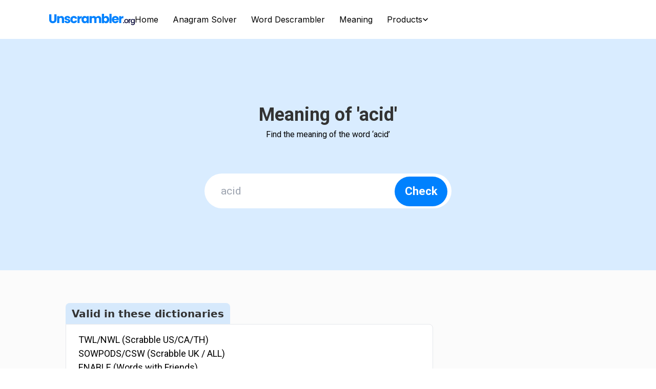

--- FILE ---
content_type: text/html; charset=utf-8
request_url: https://unscrambler.org/meaning/acid
body_size: 44903
content:
<!DOCTYPE html>
<html lang="en">

<head>
    <meta charset="UTF-8">
    <meta http-equiv="X-UA-Compatible" content="IE=edge">
    <meta name="viewport" content="width=device-width, initial-scale=1.0">
    <!-- fonts -->
    <link rel="icon" type="image/x-icon" href="/static/icons/favicon.svg">
    
    
    <link rel="canonical" href="https://unscrambler.org/meaning/acid">
    
    
    <meta name="robots" content="index, follow">
    <link rel="preconnect" href="https://fonts.googleapis.com">
    <link rel="preconnect" href="https://fonts.gstatic.com" crossorigin>
    <link
        href="https://fonts.googleapis.com/css2?family=Inter:wght@300;400;500;600;700&family=Roboto:wght@300;400;500;700&display=swap"
        rel="stylesheet">
    <link rel="stylesheet" href="/static/output.css">

    <script async src="https://pagead2.googlesyndication.com/pagead/js/adsbygoogle.js?client=ca-pub-4500850933052301"
        crossorigin="anonymous"></script>

    
  <meta name="description" content="Look up meaning of the word 'acid' in the dictionary.">


    <script>( function ( w, d, s, l, i )
        {
            w[ l ] = w[ l ] || []; w[ l ].push( {
                'gtm.start':
                    new Date().getTime(), event: 'gtm.js'
            } ); var f = d.getElementsByTagName( s )[ 0 ],
                j = d.createElement( s ), dl = l != 'dataLayer' ? '&l=' + l : ''; j.async = true; j.src =
                    'https://www.googletagmanager.com/gtm.js?id=' + i + dl; f.parentNode.insertBefore( j, f );
        } )( window, document, 'script', 'dataLayer', 'GTM-TJDF8CG' );</script>

    
  <title>Meaning of the word 'acid'</title>

</head>
<style>
    @media (max-width:1024px) {

        .translateBack {
            /* transform: translateX(-50%); */
            animation: animate 0.5s ease-in-out 0s forwards;

        }

        .translateHide {
            animation: animateOut 0.5s ease-in-out 0s backwards;
        }
    }

    @keyframes animate {
        0% {
            transform: translateX(-200%);
        }

        100% {
            transform: translateX(-50%);
        }

    }

    @keyframes animateOut {
        0% {
            transform: translateX(-50%);

        }

        100% {
            transform: translateX(-200%);
        }

    }

    .links:hover .tooltipContent {
        display: flex;
    }

    sub {
        pointer-events: none;
    }

    .tooltipContent {
        display: none;
        height: max-content;
        width: max-content;
        max-width: 250px;
        background-color: white;
        color: black;
        border-radius: 6px;
        padding: 10px 30px;
        position: fixed;
        z-index: 1;
        bottom: 135%;
        left: -50%;
        margin-left: -60px;
    }

    @media (max-width:1024px) {
        .tooltipContent {
            max-width: 200px;
            padding: 10px 20px
        }
    }

    .tooltipContent::after {
        content: "";
        position: absolute;
        top: 100%;
        left: 50%;
        margin-left: -10px;
        border-width: 10px;
        border-style: solid;
        border-color: white transparent transparent transparent;
    }

    .forSmallScreen::after {
        content: "";
        position: absolute;
        top: 100%;
        left: 30%;
        margin-left: -10px;
        border-width: 10px;
        border-style: solid;
        border-color: white transparent transparent transparent;
    }

    .tooltipContent ul li::before {
        content: "\2022";
        font-weight: bold;
        display: inline-block;
        width: 1em;
        margin-left: -1em;
        color: red !important;
    }

    .word-parent * {
        pointer-events: none;
    }

    /* custom select and option */
    .main_container {
        display: grid;
        place-content: center;
        height: 100vh;
        background-color: aquamarine;
    }

    .custom-select {
        position: relative;
        display: inline-block;
    }


    .options-container {

        border-radius: 36px;
        box-shadow: 0px 12px 16px -4px rgba(0, 0, 0, 0.1), 0px 4px 6px -2px rgba(0, 0, 0, 0.06);
        position: absolute;
        background-color: #fff;
        z-index: 999;
        display: none;
        justify-content: center;
        align-items: start;


        flex-direction: column;
    }

    .option {
        font-family: 'Roboto';

        padding-block: .2rem;
        padding-left: 2rem;
        border-radius: 36px;
        font-weight: 400;
        color: #333333;
        cursor: pointer;
        width: 100%;
    }

    .option:hover {
        background: #eee;
    }
</style>

<body>
    <noscript>
        <iframe src="https://www.googletagmanager.com/ns.html?id=GTM-TJDF8CG" height="0" width="0"
            style="display:none;visibility:hidden"></iframe>
    </noscript>
    
    <header class="max-w-[1440px] mx-auto py-4  font-['Inter']">
        <!-- wrapper -->
        <div
            class=" max-w-[90%] lg:max-w-[94.5%] xl:max-w-[85%] mx-auto flex items-center justify-between gap-4 xl:gap-8">
            <div class="min-w-[68px]">
                <a href="/">
                    <svg width="167" height="22" viewBox="0 0 167 22" fill="none" xmlns="http://www.w3.org/2000/svg">
                        <g clip-path="url(#clip0_137_170)">
                            <path
                                d="M4.14458 0.938782V11.2245C4.14458 12.2449 4.3872 13.0408 4.89264 13.5918C5.39809 14.1429 6.12594 14.4286 7.0964 14.4286C8.06686 14.4286 8.81492 14.1429 9.32037 13.5918C9.84604 13.0408 10.0886 12.2449 10.0886 11.2245V0.938782H14.2333V11.1837C14.2333 12.7143 13.9098 14.0204 13.2629 15.0816C12.6159 16.1429 11.7465 16.9388 10.6548 17.4898C9.56298 18.0408 8.34991 18.3061 6.99531 18.3061C5.64071 18.3061 4.44785 18.0408 3.39652 17.5102C2.34519 16.9796 1.49603 16.1837 0.889497 15.102C0.282959 14.0408 -0.0405273 12.7347 -0.0405273 11.2041V0.938782H4.14458Z"
                                fill="#0081FE" />
                            <path
                                d="M27.5769 5.85714C28.5272 6.89796 28.9922 8.32653 28.9922 10.1224V18.102H24.8677V10.6735C24.8677 9.7551 24.6251 9.04082 24.1601 8.55102C23.6951 8.04082 23.0683 7.79592 22.2596 7.79592C21.4509 7.79592 20.8444 8.04082 20.3591 8.55102C19.8941 9.06122 19.6515 9.77551 19.6515 10.6735V18.102H15.5068V4.44898H19.6515V6.26531C20.0761 5.65306 20.6422 5.18367 21.3498 4.83673C22.0574 4.4898 22.8662 4.30612 23.7557 4.30612C25.3327 4.30612 26.6065 4.81633 27.5567 5.85714H27.5769Z"
                                fill="#0081FE" />
                            <path
                                d="M32.5912 17.7143C31.6612 17.3061 30.9333 16.7551 30.4077 16.0408C29.882 15.3265 29.5787 14.5306 29.5181 13.6531H33.6223C33.6627 14.1225 33.8851 14.5102 34.2693 14.7959C34.6534 15.0816 35.1386 15.2449 35.7047 15.2449C36.2304 15.2449 36.6146 15.1429 36.8976 14.9388C37.1807 14.7347 37.3222 14.4694 37.3222 14.1429C37.3222 13.7551 37.12 13.4694 36.7156 13.2653C36.3113 13.0816 35.6643 12.8776 34.7545 12.6327C33.784 12.4082 32.9753 12.1633 32.3284 11.9184C31.6814 11.6735 31.1153 11.2653 30.6503 10.7143C30.1853 10.1633 29.9426 9.42858 29.9426 8.4898C29.9426 7.71429 30.165 7.00001 30.5896 6.34694C31.0142 5.69388 31.6409 5.18368 32.4901 4.81633C33.319 4.44899 34.3097 4.2449 35.4621 4.2449C37.1604 4.2449 38.4948 4.67348 39.4855 5.51021C40.456 6.36735 41.0221 7.4898 41.1636 8.89797H37.3222C37.2615 8.42858 37.0593 8.04082 36.6954 7.77552C36.3517 7.4898 35.8867 7.36735 35.3206 7.36735C34.8354 7.36735 34.4715 7.46939 34.2086 7.65307C33.9458 7.83674 33.8245 8.10205 33.8245 8.42858C33.8245 8.81633 34.0267 9.12246 34.4512 9.30613C34.8556 9.51021 35.5026 9.69388 36.3719 9.89797C37.3828 10.1633 38.1916 10.4082 38.8183 10.6735C39.4451 10.9388 40.0112 11.3265 40.4762 11.898C40.9614 12.4694 41.204 13.2245 41.2242 14.1633C41.2242 14.9592 41.0018 15.6735 40.557 16.3061C40.1123 16.9388 39.4653 17.4286 38.6363 17.7959C37.8074 18.1633 36.837 18.3265 35.7452 18.3265C34.5725 18.3265 33.5212 18.1225 32.5912 17.7143Z"
                                fill="#0081FE" />
                            <path
                                d="M42.154 7.57144C42.7201 6.51022 43.5289 5.69389 44.56 5.12246C45.5911 4.55103 46.7637 4.26532 48.0981 4.26532C49.7964 4.26532 51.2117 4.7143 52.3641 5.61226C53.4963 6.51022 54.2444 7.77552 54.6083 9.40818H50.2008C49.8368 8.36736 49.109 7.83675 48.0375 7.83675C47.2692 7.83675 46.6626 8.14287 46.2178 8.73471C45.773 9.32655 45.5304 10.1837 45.5304 11.2857C45.5304 12.3878 45.7528 13.2449 46.2178 13.8368C46.6626 14.4286 47.2692 14.7347 48.0375 14.7347C49.109 14.7347 49.8166 14.2041 50.2008 13.1633H54.6083C54.2444 14.7551 53.4963 16.0204 52.3439 16.9388C51.1914 17.8572 49.7762 18.3061 48.0981 18.3061C46.7637 18.3061 45.5911 18.0204 44.56 17.449C43.5289 16.8776 42.7404 16.0612 42.154 15C41.5879 13.9388 41.2847 12.6939 41.2847 11.2857C41.2847 9.87757 41.5677 8.63267 42.154 7.57144Z"
                                fill="#0081FE" />
                            <path
                                d="M61.1189 4.95918C61.8467 4.53061 62.6554 4.30612 63.545 4.30612V8.73469H62.4128C61.3817 8.73469 60.5932 8.95918 60.0878 9.40816C59.5621 9.85714 59.3195 10.6531 59.3195 11.7755V18.1224H55.1748V4.44898H59.3195V6.73469C59.8047 5.97959 60.4112 5.38775 61.1391 4.95918H61.1189Z"
                                fill="#0081FE" />
                            <path
                                d="M63.8481 7.57144C64.3737 6.51022 65.0814 5.69389 65.9912 5.12246C66.901 4.55103 67.9119 4.26532 69.0239 4.26532C69.9741 4.26532 70.8233 4.4694 71.5309 4.85716C72.2385 5.24491 72.8046 5.75512 73.1887 6.40818V4.4694H77.3334V18.1429H73.1887V16.2041C72.7844 16.8368 72.2183 17.347 71.5107 17.7551C70.803 18.1633 69.9539 18.347 69.0036 18.347C67.9119 18.347 66.901 18.0612 65.9912 17.4694C65.0814 16.898 64.3737 16.0612 63.8481 15C63.3224 13.9388 63.0596 12.6939 63.0596 11.2857C63.0596 9.87757 63.3224 8.65308 63.8481 7.59185V7.57144ZM72.3396 8.81634C71.7735 8.2041 71.0659 7.91838 70.2369 7.91838C69.408 7.91838 68.7206 8.2245 68.1343 8.81634C67.5682 9.40818 67.2649 10.2245 67.2649 11.2857C67.2649 12.347 67.5479 13.1633 68.1343 13.7755C68.7004 14.3878 69.408 14.6939 70.2369 14.6939C71.0659 14.6939 71.7533 14.3878 72.3396 13.7959C72.9057 13.1837 73.209 12.3674 73.209 11.3265C73.209 10.2857 72.9259 9.44899 72.3396 8.85716V8.81634Z"
                                fill="#0081FE" />
                            <path
                                d="M99.9976 5.85716C100.988 6.87756 101.494 8.30614 101.494 10.1429V18.1225H97.3692V10.6939C97.3692 9.81634 97.1468 9.12246 96.6818 8.65307C96.2168 8.16328 95.5901 7.93879 94.7813 7.93879C93.9726 7.93879 93.3459 8.18369 92.8809 8.65307C92.4158 9.14287 92.1934 9.81634 92.1934 10.6939V18.1225H88.069V10.6939C88.069 9.81634 87.8466 9.12246 87.3816 8.65307C86.9166 8.16328 86.2898 7.93879 85.4811 7.93879C84.6724 7.93879 84.0456 8.18369 83.5806 8.65307C83.1156 9.14287 82.8932 9.81634 82.8932 10.6939V18.1225H78.7485V4.44899H82.8932V6.16328C83.3178 5.59185 83.8637 5.14287 84.5511 4.79593C85.2385 4.4694 86.0068 4.28573 86.8559 4.28573C87.8668 4.28573 88.7766 4.51022 89.5853 4.93879C90.3941 5.38777 91.0208 6.00001 91.4656 6.81634C91.9306 6.06124 92.5776 5.44899 93.3863 4.97961C94.195 4.51022 95.0846 4.26532 96.0349 4.26532C97.7129 4.26532 99.0473 4.77552 100.058 5.81634L99.9976 5.85716Z"
                                fill="#0081FE" />
                            <path
                                d="M108.57 4.85714C109.298 4.46939 110.127 4.26531 111.077 4.26531C112.189 4.26531 113.2 4.55102 114.11 5.12245C115.02 5.69388 115.727 6.5102 116.253 7.57143C116.779 8.63265 117.042 9.85714 117.042 11.2653C117.042 12.6735 116.779 13.898 116.253 14.9796C115.727 16.0612 115.02 16.8776 114.11 17.449C113.2 18.0204 112.189 18.3265 111.077 18.3265C110.127 18.3265 109.298 18.1429 108.57 17.7551C107.842 17.3673 107.297 16.8571 106.892 16.2245V18.1429H102.748V0H106.892V6.38776C107.276 5.7551 107.842 5.2449 108.57 4.83673V4.85714ZM111.947 8.81633C111.381 8.22449 110.673 7.91837 109.824 7.91837C108.975 7.91837 108.307 8.22449 107.721 8.81633C107.155 9.42857 106.852 10.2449 106.852 11.2857C106.852 12.3265 107.135 13.1633 107.721 13.7551C108.287 14.3673 108.995 14.6531 109.824 14.6531C110.653 14.6531 111.36 14.3469 111.926 13.7347C112.513 13.1224 112.796 12.2857 112.796 11.2449C112.796 10.2041 112.513 9.38776 111.926 8.77551L111.947 8.81633Z"
                                fill="#0081FE" />
                            <path d="M121.712 0V18.1224H117.567V0H121.712Z" fill="#0081FE" />
                            <path
                                d="M135.763 12.2857H126.382C126.443 13.1429 126.726 13.7755 127.191 14.2245C127.656 14.6735 128.262 14.898 128.95 14.898C129.981 14.898 130.709 14.449 131.113 13.5714H135.52C135.298 14.4694 134.894 15.2857 134.287 16C133.701 16.7143 132.953 17.2857 132.063 17.6939C131.174 18.1021 130.183 18.3061 129.071 18.3061C127.737 18.3061 126.564 18.0204 125.533 17.449C124.502 16.8776 123.693 16.0612 123.107 15C122.52 13.9388 122.237 12.6939 122.237 11.2857C122.237 9.87757 122.52 8.63267 123.107 7.57144C123.673 6.51022 124.481 5.69389 125.513 5.12246C126.544 4.55103 127.737 4.26532 129.071 4.26532C130.405 4.26532 131.538 4.55103 132.569 5.10205C133.58 5.65308 134.388 6.44899 134.954 7.4694C135.541 8.48981 135.824 9.69389 135.824 11.0612C135.824 11.449 135.804 11.8572 135.743 12.2857H135.763ZM131.598 9.9592C131.598 9.24491 131.356 8.67348 130.87 8.24491C130.385 7.81634 129.779 7.61226 129.051 7.61226C128.323 7.61226 127.777 7.81634 127.292 8.2245C126.807 8.63267 126.524 9.2041 126.402 9.9592H131.598Z"
                                fill="#0081FE" />
                            <path
                                d="M142.334 4.95918C143.062 4.53061 143.871 4.30612 144.76 4.30612V8.73469H143.628C142.597 8.73469 141.809 8.95918 141.303 9.40816C140.777 9.85714 140.535 10.6531 140.535 11.7755V18.1224H136.39V4.44898H140.535V6.73469C141.02 5.97959 141.627 5.38775 142.354 4.95918H142.334Z"
                                fill="#0081FE" />
                            <path
                                d="M144.578 17.9184C144.376 17.7143 144.275 17.4694 144.275 17.1837C144.275 16.898 144.376 16.6326 144.578 16.449C144.78 16.2449 145.023 16.1429 145.306 16.1429C145.589 16.1429 145.832 16.2449 146.034 16.449C146.236 16.6531 146.337 16.898 146.337 17.1837C146.337 17.4694 146.236 17.7347 146.034 17.9184C145.832 18.1224 145.589 18.2245 145.306 18.2245C145.023 18.2245 144.76 18.1224 144.578 17.9184Z"
                                fill="#000333" />
                            <path
                                d="M148.46 17.7347C147.874 17.3878 147.389 16.9184 147.065 16.3061C146.721 15.6939 146.56 14.9796 146.56 14.1633C146.56 13.3469 146.742 12.6531 147.085 12.0408C147.429 11.4286 147.914 10.9388 148.521 10.6123C149.127 10.2857 149.794 10.1021 150.543 10.1021C151.291 10.1021 151.958 10.2653 152.564 10.6123C153.171 10.9388 153.636 11.4286 154 12.0408C154.343 12.6531 154.525 13.3674 154.525 14.1633C154.525 14.9592 154.343 15.6735 153.98 16.2857C153.616 16.898 153.13 17.3878 152.524 17.7143C151.897 18.0612 151.23 18.2245 150.482 18.2245C149.734 18.2245 149.087 18.0612 148.48 17.7143L148.46 17.7347ZM151.614 16.5306C151.978 16.3265 152.281 16.0204 152.504 15.6327C152.726 15.2245 152.847 14.7551 152.847 14.1837C152.847 13.6123 152.746 13.1225 152.524 12.7347C152.301 12.3469 152.018 12.0408 151.654 11.8367C151.291 11.6327 150.906 11.5306 150.502 11.5306C150.098 11.5306 149.693 11.6327 149.35 11.8367C149.006 12.0408 148.723 12.3265 148.5 12.7347C148.298 13.1225 148.197 13.6123 148.197 14.1837C148.197 15.0408 148.42 15.6939 148.844 16.1429C149.269 16.6123 149.815 16.8367 150.462 16.8367C150.886 16.8367 151.27 16.7347 151.634 16.5306H151.614Z"
                                fill="#000333" />
                            <path
                                d="M157.639 10.449C158.023 10.2245 158.488 10.1224 159.034 10.1224V11.8163H158.63C158.003 11.8163 157.518 11.9796 157.194 12.3061C156.871 12.6326 156.709 13.1837 156.709 14V18.1428H155.092V10.2653H156.709V11.4082C156.952 11 157.255 10.6939 157.639 10.4694V10.449Z"
                                fill="#000333" />
                            <path
                                d="M164.271 10.4898C164.736 10.7347 165.1 11.0408 165.363 11.3878V10.2449H166.98V18.2449C166.98 18.9592 166.838 19.6122 166.535 20.1837C166.232 20.7551 165.787 21.2041 165.221 21.5102C164.655 21.8163 163.967 22 163.179 22C162.128 22 161.238 21.7551 160.551 21.2449C159.843 20.7347 159.459 20.0612 159.358 19.2041H160.955C161.076 19.6122 161.339 19.9388 161.743 20.2041C162.148 20.449 162.613 20.5918 163.179 20.5918C163.826 20.5918 164.352 20.3878 164.756 20C165.16 19.6122 165.363 19.0204 165.363 18.2653V16.9592C165.079 17.3265 164.716 17.6327 164.251 17.898C163.785 18.1429 163.26 18.2857 162.653 18.2857C161.966 18.2857 161.359 18.1224 160.793 17.7551C160.227 17.4082 159.782 16.9184 159.459 16.3061C159.135 15.6735 158.974 14.9796 158.974 14.1837C158.974 13.3878 159.135 12.6939 159.459 12.0816C159.782 11.4694 160.227 11 160.793 10.6531C161.359 10.3061 161.966 10.1429 162.653 10.1429C163.26 10.1429 163.785 10.2653 164.251 10.5102L164.271 10.4898ZM165.039 12.7755C164.817 12.3673 164.534 12.0612 164.17 11.8571C163.806 11.6531 163.422 11.551 163.017 11.551C162.613 11.551 162.209 11.6531 161.865 11.8571C161.501 12.0612 161.218 12.3673 160.995 12.7551C160.773 13.1429 160.672 13.6122 160.672 14.1633C160.672 14.7143 160.773 15.1837 160.995 15.5918C161.218 16 161.501 16.3061 161.865 16.5306C162.229 16.7551 162.613 16.8571 163.017 16.8571C163.422 16.8571 163.826 16.7551 164.17 16.551C164.534 16.3469 164.817 16.0408 165.039 15.6326C165.261 15.2245 165.363 14.7551 165.363 14.2041C165.363 13.6531 165.261 13.1837 165.039 12.7959V12.7755Z"
                                fill="#000333" />
                        </g>
                        <defs>
                            <clipPath id="clip0_137_170">
                                <rect width="167" height="22" fill="white" />
                            </clipPath>
                        </defs>
                    </svg>
                </a>
            </div>
            <!-- navigation -->
            <style>
                @media not all and (min-width: 1024px) {

                    .translate_manage {
                        --tw-translate-x: -200%;
                        transform: translate(var(--tw-translate-x), var(--tw-translate-y)) rotate(var(--tw-rotate)) skewX(var(--tw-skew-x)) skewY(var(--tw-skew-y)) scaleX(var(--tw-scale-x)) scaleY(var(--tw-scale-y));

                    }

                }
            </style>
            <nav id="menu"
                class=" max-lg:fixed max-lg:top-16 max-lg:left-[50%]  translate_manage  max-lg:bg-slate-400 max-lg:py-6 max-lg:w-screen max-lg:h-[100vh] max-lg:z-30 max-lg:!text-white">
                <ul class="flex flex-col lg:flex-row items-center space-x-6 xl:space-x-7 max-lg:space-y-6">
                    <li
                        class="cursor-pointer font-normal text-[20px] lg:text-[16px]  capitalize text-white lg:text-[#000000] ">
                        <a href="/">
                            Home
                        </a>
                    </li>
                    <li
                        class="cursor-pointer font-normal text-[20px] lg:text-[16px]  capitalize text-white lg:text-[#000000]">
                        <a href="/anagram-solver">
                            Anagram Solver
                        </a>
                    </li>
                    <li
                        class="cursor-pointer font-normal text-[20px] lg:text-[16px]  capitalize text-white lg:text-[#000000]">
                        <a href="/word-scramble"> Word Descrambler </a>
                    </li>
                    <li
                        class="cursor-pointer font-normal text-[20px] lg:text-[16px]  capitalize text-white lg:text-[#000000]">
                        <a href="/meaning"> Meaning </a>
                    </li>
                    <li class="relative group">
                        <p
                            class="cursor-pointer font-normal text-[20px] lg:text-[16px] flex gap-2 items-center  capitalize text-white lg:text-[#000000]">
                            Products <svg width="12" height="7" viewBox="0 0 10 6" fill="none"
                                xmlns="http://www.w3.org/2000/svg">
                                <path
                                    d="M5.0001 5.23123C4.9001 5.23123 4.80335 5.21248 4.70985 5.17498C4.61585 5.13748 4.5376 5.08748 4.4751 5.02498L1.0251 1.57498C0.887597 1.43748 0.818848 1.26248 0.818848 1.04998C0.818848 0.837475 0.887597 0.662475 1.0251 0.524975C1.1626 0.387475 1.3376 0.318726 1.5501 0.318726C1.7626 0.318726 1.9376 0.387475 2.0751 0.524975L5.0001 3.44998L7.9251 0.524975C8.0626 0.387475 8.2376 0.318726 8.4501 0.318726C8.6626 0.318726 8.8376 0.387475 8.9751 0.524975C9.1126 0.662475 9.18135 0.837475 9.18135 1.04998C9.18135 1.26248 9.1126 1.43748 8.9751 1.57498L5.5251 5.02498C5.4501 5.09998 5.36885 5.15298 5.28135 5.18398C5.19385 5.21548 5.1001 5.23123 5.0001 5.23123Z"
                                    fill="black" />
                            </svg>
                        </p>
                        <div
                            class=" hidden group-hover:flex  border  bg-white border-black  flex-col absolute top-6 w-max shadow-lg ">
                            <a class="px-2 pt-[0.1rem] cursor-pointer hover:bg-[#0081FE] hover:text-white font-normal    text-[14px]   capitalize text-[#000000]"
                                href="/word-descramble">Word Descramble</a>
                            <a class="px-2 pt-[0.1rem] cursor-pointer hover:bg-[#0081FE] hover:text-white font-normal    text-[14px]   capitalize text-[#000000]"
                                href="/meaning">Meaning</a>
                            <!-- <a class="px-2 py-[0.1rem] cursor-pointer hover:bg-[#0081FE] hover:text-white font-normal   text-[14px]   capitalize text-[#000000]"
                                href="">options 2</a>
                            <a class=" px-2 py-[0.1rem] cursor-pointer hover:bg-[#0081FE] hover:text-white font-normal   text-[14px]   capitalize text-[#000000]"
                                href="">options 3</a>
                            <a class=" px-2 pb-[0.1rem] cursor-pointer hover:bg-[#0081FE] hover:text-white font-normal   text-[14px]   capitalize text-[#000000]"
                                href="">options 4</a> -->
                        </div>
                    </li>
                </ul>
            </nav>
            <!-- search  -->
            <div
                class="invisible lg:flex items-center gap-4 ml-auto mr-0 lg:max-w-[290px]  xl:max-w-[336px] bg-[#F6F6F6] w-full h-[44px] px-6 ">
                <svg width="19" height="19" viewBox="0 0 19 19" fill="none" xmlns="http://www.w3.org/2000/svg">
                    <path
                        d="M17.5 17.5L13.7617 13.755L17.5 17.5ZM15.8333 8.74999C15.8333 10.6286 15.0871 12.4303 13.7587 13.7587C12.4303 15.087 10.6286 15.8333 8.75 15.8333C6.87139 15.8333 5.06971 15.087 3.74133 13.7587C2.41295 12.4303 1.66667 10.6286 1.66667 8.74999C1.66667 6.87137 2.41295 5.0697 3.74133 3.74132C5.06971 2.41293 6.87139 1.66666 8.75 1.66666C10.6286 1.66666 12.4303 2.41293 13.7587 3.74132C15.0871 5.0697 15.8333 6.87137 15.8333 8.74999V8.74999Z"
                        stroke="black" stroke-width="2" stroke-linecap="round" />
                </svg>
                <input class="w-full h-full bg-transparent outline-none" type="text" placeholder="Search for anything">
            </div>
            <!-- hambs icons -->
            <div onclick="openMenu()" class="lg:hidden cursor-pointer">
                <svg width="32" height="32" viewBox="0 0 32 32" fill="none" xmlns="http://www.w3.org/2000/svg">
                    <path d="M28 24H4" stroke="#1A1919" stroke-width="1.33333" stroke-linecap="round"
                        stroke-linejoin="round" />
                    <path d="M28 18.6667H4" stroke="#1A1919" stroke-width="1.33333" stroke-linecap="round"
                        stroke-linejoin="round" />
                    <path d="M28 13.3333H4" stroke="#1A1919" stroke-width="1.33333" stroke-linecap="round"
                        stroke-linejoin="round" />
                    <path d="M28 8H4" stroke="#1A1919" stroke-width="1.33333" stroke-linecap="round"
                        stroke-linejoin="round" />
                </svg>
            </div>
        </div>
    </header>
    
    
<div class="bg-[#0081fe26] h-[430px] md:h-[452px] grid place-content-center font-['Roboto']">
    <!-- search letters  -->
    <div class="text-center">
        <h1 class="text-[#333333] font-bold text-[30px] sm:text-[36px]">Meaning of &apos;acid'</h1>
            <span class="block text-[14px] sm:text-[16px] !font-normal">
                Find the meaning of the word ‘acid’</span>
        <div
            class="relative w-[380px] h-[57px] md:w-[482px] md:h-[68px] max-[400px]:w-[320px] rounded-[36px] overflow-hidden mt-12 md:mt-16">
            <input id="meaningWord"
                class="w-full h-full indent-8 border-none outline-none max-[400px]:text-[14px] text-[17px] md:text-[21px] text-[#0A142F]"
                type="text" placeholder="acid">
            <button onclick="nextMeaning()"
                class="absolute right-2 top-[0.35rem] w-[103px] max-[400px]:w-[90px] h-[46px]  md:w-[103px] md:h-[58px] bg-[#0081FE] rounded-[32px]    max-[400px]:text-[16px]  text-[18px] md:text-[22px] font-extrabold text-[#ffffff]">Check</button>
        </div>
    </div>
</div>
<!-- letters and ads section -->
<div class="bg-[#D9D9D9]/10 py-6">
    <div class="max-w-[1440px] mx-auto py-8   ">
        <div class="max-w-[90%] lg:max-w-[80%] mx-auto flex flex-col lg:flex-row gap-8">
            <div class="relative w-full md:w-[70%] ">
                <div class="mt-8">
                    <p
                        class="bg-[#0081FE26] w-max px-3 rounded-tr-[8px]  rounded-tl-[8px] font-bold  text-[18px] md:text-[20px] text-[#333333]">
                        Valid in these dictionaries</p>
                    <div
                        class="bg-white  max-w-[770px]  min-h-[116px] border border-[ #E1E1E1] rounded-tr-[8px] rounded-br-[8px] rounded-bl-[8px]">
                        <ul
                            class="flex font-['Roboto'] flex-col gap-4 lg:gap-x-5 lg:gap-y-3 w-[90%]  xl:w-[70%] px-3 lg:px-6 py-3 relative  ">
                            
                            <li class="text-[18px] font-normal text-[#000000]">
                                TWL/NWL (Scrabble US/CA/TH)
                            </li>
                            
                            
                            <li class="text-[18px] font-normal text-[#000000]">SOWPODS/CSW (Scrabble UK / ALL)
                            </li>
                            
                            
                            <li class="text-[18px] font-normal text-[#000000]">ENABLE (Words with Friends)
                            </li>
                            
                        </ul>
                    </div>
                </div>
                <!-- second -->
                <div class="mt-10">
                    <p
                        class="bg-[#0081FE26] w-max px-3 rounded-tr-[8px]  rounded-tl-[8px] text-[#333333] text-[20px] font-bold">
                        Meaning of ‘acid’</p>
                    <div
                        class="bg-white  max-w-[770px]   min-h-[116px] border border-[ #E1E1E1] rounded-tr-[8px] rounded-br-[8px] rounded-bl-[8px] font-['Roboto'] py-5 px-6">
                        <!-- <div class="flex flex-wrap gap-3 lg:gap-x-5 lg:gap-y-3 w-[90%] xl:w-[80%] 2xl:w-[70%] px-3 lg:px-6 py-3">

              </div> -->

                        <p class="text-[18px] font-normal text-[#000000] py-3">
                            5
                            
                            <span>definitions</span>
                            
                            found.
                        </p>
                        <h2 class="text-[22px] py-1 font-bold text-[#000000]">acid</h2>
                        
                        <div class="py-2">
                            <h4 class="text-[18px] font-normal
                 text-[#000000] py-1">adjective</h4>
                            <p class="font-normal text-[17px] pl-10 text-[#000000] sm:max-w-[80%] py-1">
                                having the characteristics of an acid</p>
                            
                            <p class="font-normal text-[17px] pl-10 text-[#000000] sm:max-w-[80%] py-1">
                                Example: "an acid reaction"</p>
                            
                            
                        </div>
                        
                        <div class="py-2">
                            <h4 class="text-[18px] font-normal
                 text-[#000000] py-1">adjective</h4>
                            <p class="font-normal text-[17px] pl-10 text-[#000000] sm:max-w-[80%] py-1">
                                harsh or corrosive in tone</p>
                            
                            
                            <p class="font-normal text-[17px] pl-10 text-[#000000] sm:max-w-[80%] py-1">
                                Synonyms:
                                
                                <span class="font-semibold">bitter</span>
                                
                            </p>
                            
                        </div>
                        
                        <div class="py-2">
                            <h4 class="text-[18px] font-normal
                 text-[#000000] py-1">adjective</h4>
                            <p class="font-normal text-[17px] pl-10 text-[#000000] sm:max-w-[80%] py-1">
                                being sour to the taste</p>
                            
                            
                            <p class="font-normal text-[17px] pl-10 text-[#000000] sm:max-w-[80%] py-1">
                                Synonyms:
                                
                                <span class="font-semibold">acidic</span>
                                
                            </p>
                            
                        </div>
                        
                        <div class="py-2">
                            <h4 class="text-[18px] font-normal
                 text-[#000000] py-1">noun</h4>
                            <p class="font-normal text-[17px] pl-10 text-[#000000] sm:max-w-[80%] py-1">
                                street name for lysergic acid diethylamide</p>
                            
                            
                            <p class="font-normal text-[17px] pl-10 text-[#000000] sm:max-w-[80%] py-1">
                                Synonyms:
                                
                                <span class="font-semibold">back breaker</span>
                                
                                <span class="font-semibold">battery-acid</span>
                                
                                <span class="font-semibold">dose</span>
                                
                                <span class="font-semibold">dot</span>
                                
                                <span class="font-semibold">loony toons</span>
                                
                                <span class="font-semibold">pane</span>
                                
                                <span class="font-semibold">superman</span>
                                
                                <span class="font-semibold">window pane</span>
                                
                            </p>
                            
                        </div>
                        
                        <div class="py-2">
                            <h4 class="text-[18px] font-normal
                 text-[#000000] py-1">noun</h4>
                            <p class="font-normal text-[17px] pl-10 text-[#000000] sm:max-w-[80%] py-1">
                                any of various water-soluble compounds having a sour taste and capable of turning litmus red and reacting with a base to form a salt</p>
                            
                            
                        </div>
                        
                        <p class="font-[Roboto] text-[14px] text-[#828282] mt-[32px]">Source: WordNet 3.0 Copyright 2006 by Princeton University</p>
                        <!-- <p class="text-[#828282] text-[18px] font-normal mt-4">Source: Sourcelink</p> -->
                    </div>
                </div>
            </div>
            <!-- ads -->
            <!-- <div
                class="grid   lg:w-[30%] lg:max-w-[365px] min-w-[200px]   h-[131px] bg-[#D9D9D9]  place-content-center">
                ads
            </div> -->

        </div>
    </div>
</div>

<script>
    function nextMeaning ()
    {
        var word = document.getElementById( "meaningWord" ).value
        if ( word )
        {
            location.href = `/meaning/${ word }`
        }
    }

    document.getElementById( "meaningWord" ).addEventListener( "keydown", ( event ) =>
    {

        if ( event.keyCode === 13 )
        {
            nextMeaning()
        }
        // do something
    } );


</script>

    
    <!-- <div class="bg-[#0081FE]/10 flex justify-center items-center h-[180px]">
        <div class="flex max-[400px]:flex-col items-center gap-6 md:gap-10">
            <h3 class=" text-[14px] sm:text-[16px] md:text-[18px] font-medium text-[#0A142F]">Newsletter</h3>
            <div class=" w-[280px] md:w-[380px] h-[51px] md:h-[72px] rounded-[36px] overflow-hidden relative">
                <input class="h-full w-full indent-8 text-[18px] font-medium outline-none text-[#0A142F] " type="email"
                    placeholder="Your email">
                <button
                    class="absolute md:w-[48px] md:h-[48px] h-[34px] w-[34px] rounded-full right-2 md:right-3 top-2 md:top-3 bg-[#0081FE] flex justify-center items-center ">
                    <svg width="20" height="17" viewBox="0 0 20 17" fill="none" xmlns="http://www.w3.org/2000/svg">
                        <path
                            d="M0.540428 10.327C-0.206023 10.7186 -0.175056 11.2922 0.607525 11.6018L2.92623 12.5192C3.70946 12.8302 4.89462 12.6605 5.55849 12.1425L15.6275 4.20183C16.2895 3.68118 16.3604 3.75796 15.7856 4.37344L7.82559 12.8934C7.24882 13.507 7.41914 14.2605 8.20494 14.5644L8.47656 14.6702C9.26236 14.9741 10.543 15.4844 11.3237 15.8018L13.8953 16.8489C14.6766 17.1663 15.5114 16.7922 15.7333 15.9792L19.6527 1.5728C19.874 0.759892 19.4443 0.414731 18.6978 0.805698L0.540428 10.327Z"
                            fill="white" />
                    </svg>

                </button>
            </div>
        </div>

    </div> -->
    <div class="bg-[#0081fe0d] font-['Roboto']">
        <div class="max-w-[1440px] mx-auto">

            <div class="max-w-[90%] mx-auto">
                <p class="font-normal text-[14px] text-[#0A142F] py-7 max-w-[1037px] mx-auto text-center">SCRABBLE® is a
                    registered trademark and all the game's intellectual property rights in the USA and Canada belong to
                    Hasbro Inc., while the rest of the world's rights belong to J.W. Spear & Sons Limited, a subsidiary
                    of Mattel Inc. Hasbro, Mattel, and Spear are not associated, and Zynga's Words with Friends is a
                    trademark.

                    <span class="py-3 block">We have no affiliation with SCRABBLE®, Mattel, Spear, Hasbro, Zynga, or
                        Words with Friends games in any way. The purpose of this site is solely for entertainment and
                        informational purposes.</span>
                </p>

                <ul class="flex flex-col items-center sm:flex-row justify-center gap-10 space-x-4 my-6">
                    <li class="text-[14px] font-normal cursor-pointer text-[#0A142F]"><a
                            href="https://unscrambler.org/about">About</a></li>
                    <li class="text-[14px] font-normal cursor-pointer text-[#0A142F]"><a
                            href="https://unscrambler.org/contact">Contact</a></li>
                    <li class="text-[14px] font-normal cursor-pointer text-[#0A142F]"><a
                            href="https://unscrambler.org/privacy-policy">Privacy Policy</a></li>
                    <li class="text-[14px] font-normal cursor-pointer text-[#0A142F]"><a
                            href="https://unscrambler.org/terms">Terms</a></li>
                </ul>
                <ul class="flex justify-center gap-8 my-2">
                    <li class="cursor-pointer">
                        <svg width="8" height="17" viewBox="0 0 8 17" fill="none" xmlns="http://www.w3.org/2000/svg">
                            <path
                                d="M7.922 5.57L7.613 8.5H5.271V17H1.753V8.5H0V5.57H1.753V3.806C1.753 1.423 2.744 0 5.561 0H7.902V2.93H6.437C5.344 2.93 5.271 3.343 5.271 4.106V5.57H7.922Z"
                                fill="#0A142F" />
                        </svg>
                    </li>
                    <li class="cursor-pointer">
                        <svg width="18" height="15" viewBox="0 0 18 15" fill="none" xmlns="http://www.w3.org/2000/svg">
                            <path
                                d="M15.7139 4.03817C15.7249 4.18917 15.7249 4.34017 15.7249 4.49217C15.7249 9.09717 12.2189 14.4042 5.81194 14.4042C3.83794 14.4042 2.00394 13.8322 0.460938 12.8402C0.741937 12.8722 1.01194 12.8822 1.30294 12.8822C2.93194 12.8822 4.42994 12.3322 5.62794 11.3942C4.09594 11.3622 2.81294 10.3582 2.37094 8.97717C2.58594 9.00917 2.80194 9.03117 3.02694 9.03117C3.34094 9.03117 3.65394 8.98817 3.94494 8.91317C2.34894 8.58917 1.15094 7.18717 1.15094 5.49417C1.15094 5.48317 1.15094 5.46117 1.15094 5.45117C1.61494 5.70917 2.15394 5.87117 2.72594 5.89317C1.78794 5.26717 1.17294 4.19917 1.17294 2.99217C1.17294 2.34517 1.34594 1.75117 1.64794 1.23317C3.36294 3.34817 5.94094 4.72917 8.83194 4.87917C8.77694 4.62017 8.74494 4.35017 8.74494 4.08017C8.74494 2.16117 10.2989 0.597168 12.2289 0.597168C13.2319 0.597168 14.1379 1.01717 14.7749 1.69717C15.5619 1.54617 16.3159 1.25517 16.9859 0.856168C16.7269 1.66517 16.1769 2.34517 15.4539 2.77517C16.1559 2.70017 16.8349 2.50617 17.4609 2.23617C16.9859 2.92617 16.3929 3.54217 15.7139 4.03817Z"
                                fill="#0A142F" />
                        </svg>
                    </li>
                    <li class="cursor-pointer">
                        <svg width="15" height="17" viewBox="0 0 15 17" fill="none" xmlns="http://www.w3.org/2000/svg">
                            <path fill-rule="evenodd" clip-rule="evenodd"
                                d="M3.19766 0C3.39866 0.588 3.60666 1.186 3.81466 1.774C4.11866 2.656 4.30866 3.32 4.39466 3.785V6.356H5.34266V3.785L6.49066 0H5.52266L4.87766 2.495L4.20466 0H3.19766ZM7.76166 6.422C8.19866 6.422 8.53066 6.261 8.76766 5.938C8.94866 5.701 9.03266 5.321 9.03266 4.818V3.158C9.03266 2.655 8.94866 2.285 8.76766 2.048C8.52966 1.727 8.19766 1.565 7.76166 1.565C7.33366 1.565 7.00166 1.726 6.76666 2.048C6.58566 2.286 6.50066 2.656 6.50066 3.159V4.819C6.50066 5.322 6.58566 5.692 6.76666 5.939C7.00166 6.261 7.33366 6.422 7.76166 6.422ZM7.35366 2.988C7.35366 2.552 7.48666 2.334 7.76166 2.334C8.04666 2.334 8.16966 2.552 8.16966 2.988V4.98C8.16966 5.417 8.04666 5.644 7.76166 5.644C7.48666 5.644 7.35366 5.416 7.35366 4.98V2.988ZM9.73566 5.36C9.73566 5.701 9.76266 5.928 9.81066 6.071C9.89566 6.309 10.0947 6.422 10.3697 6.422C10.6847 6.422 11.0067 6.232 11.3477 5.834V6.356H12.2107V1.622H11.3477V5.236C11.1577 5.511 10.9777 5.644 10.8077 5.644C10.6937 5.644 10.6277 5.569 10.6087 5.436C10.5987 5.416 10.5987 5.303 10.5987 5.103V1.622H9.73566V5.36ZM13.0937 11.811V12.247H12.2397V11.811C12.2397 11.384 12.3827 11.165 12.6667 11.165C12.9507 11.166 13.0937 11.384 13.0937 11.811ZM14.7437 8.785C14.5727 8.035 13.9557 7.485 13.2257 7.4C11.4797 7.21 9.71466 7.21 7.95966 7.21C6.20466 7.21 4.43966 7.21 2.70366 7.4C1.96566 7.485 1.35766 8.035 1.17766 8.785C0.940664 9.847 0.930664 11.005 0.930664 12.105C0.930664 13.196 0.930664 14.362 1.17766 15.425C1.34866 16.175 1.96566 16.725 2.69566 16.801C4.44066 17 6.20566 17 7.96066 17C9.71566 17 11.4807 17 13.2267 16.801C13.9557 16.725 14.5637 16.175 14.7447 15.425C14.9817 14.363 14.9917 13.196 14.9917 12.105L14.9917 12.091V12.091C14.9907 10.9952 14.9896 9.84249 14.7437 8.785ZM3.92966 9.743H4.94366V8.851H1.98366V9.743H2.98066V15.141H3.92966V9.743ZM7.50566 15.141H6.66066V14.629C6.31866 15.018 5.99666 15.208 5.69266 15.208C5.41866 15.208 5.21866 15.094 5.14266 14.857C5.09466 14.715 5.06666 14.496 5.06666 14.165V10.456H5.91166V13.909C5.91166 14.109 5.91166 14.213 5.92066 14.242C5.94066 14.374 6.00666 14.441 6.11966 14.441C6.29166 14.441 6.47166 14.309 6.66066 14.043V10.457H7.50566V15.141ZM10.6457 14.685C10.7117 14.486 10.7317 14.174 10.7317 13.737V11.868C10.7317 11.431 10.7117 11.119 10.6457 10.929C10.5417 10.578 10.3037 10.398 9.97166 10.398C9.65866 10.398 9.36366 10.568 9.08866 10.91V8.851H8.24566V15.141H9.08866V14.685C9.37366 15.036 9.66866 15.207 9.97166 15.207C10.3037 15.207 10.5417 15.027 10.6457 14.685ZM13.9377 12.959H12.2397V13.784C12.2397 14.221 12.3827 14.438 12.6767 14.438C12.8857 14.438 13.0087 14.325 13.0567 14.097C13.0657 14.05 13.0757 13.86 13.0757 13.518H13.9387V13.642C13.9387 13.917 13.9387 14.107 13.9197 14.192C13.8997 14.381 13.8237 14.552 13.7207 14.704C13.4917 15.036 13.1417 15.207 12.6967 15.207C12.2507 15.207 11.9177 15.046 11.6717 14.723C11.4917 14.495 11.3967 14.125 11.3967 13.622V11.981C11.3967 11.478 11.4827 11.118 11.6627 10.88C11.9097 10.557 12.2417 10.396 12.6787 10.396C13.1067 10.396 13.4377 10.557 13.6837 10.88C13.8557 11.117 13.9407 11.477 13.9407 11.981V12.959H13.9377ZM9.88666 13.803V11.801C9.88666 11.384 9.76266 11.166 9.51666 11.166C9.37366 11.166 9.23166 11.232 9.08866 11.375V14.23C9.23166 14.372 9.37366 14.438 9.51666 14.438C9.76266 14.438 9.88666 14.23 9.88666 13.803Z"
                                fill="#0A142F" />
                        </svg>
                    </li>
                </ul>
                <p class="font-normal text-[14px] text-[#0A142F] font-['Roboto'] text-center py-4">© Copyright 2023 -
                    Unscrambler.org</p>
            </div>
        </div>
    </div>

    
    <script>
        const menu = document.getElementById( 'menu' )

        function openMenu ()
        {
            if ( menu.classList.contains( 'translateBack' ) )
            {
                menu.classList.remove( 'translateBack' )
                menu.classList.add( 'translateHide' )


            }
            else
            {
                menu.classList.remove( 'translateHide' )
                menu.classList.add( 'translateBack' )
            }

        }


        const tooltipContent = document.getElementsByClassName( 'tooltipContent' )[ 0 ]

        function hover ( e )
        {

            var meanings = []
            if ( e.target.querySelector( ".word" ) )
            {
                meanings = JSON.parse( e.target.querySelector( ".meanings" ).innerText.replaceAll( "'", '"' ) )
            }

            if ( meanings.length > 0 )
            {

                tooltipContent.querySelector( "ul" ).innerHTML = ""
                meanings.forEach( meaning =>
                {
                    var item = document.createElement( "li" )
                    item.innerText = meaning.def
                    tooltipContent.querySelector( "ul" ).appendChild( item )
                } );


                tooltipContent.style.display = 'flex';
                const elementInfo = e.target.getBoundingClientRect();
                tooltipContent.style.top = `${ elementInfo.y - ( tooltipContent.getBoundingClientRect().height + 5 ) }px`;
                if ( tooltipContent.getBoundingClientRect().width <= 200 )
                {
                    tooltipContent.classList.add( 'forSmallScreen' )
                    tooltipContent.style.left = `${ elementInfo.x + 30 }px`;
                }
                else
                {
                    tooltipContent.classList.remove( 'forSmallScreen' )
                    tooltipContent.style.left = `${ elementInfo.x - 40 }px`;
                }
            }
        }

        // custom product dropdown 


    </script>


</body>

</html>

--- FILE ---
content_type: text/html; charset=utf-8
request_url: https://www.google.com/recaptcha/api2/aframe
body_size: 267
content:
<!DOCTYPE HTML><html><head><meta http-equiv="content-type" content="text/html; charset=UTF-8"></head><body><script nonce="7FN5FoxhEuOD7cMBZjNI5g">/** Anti-fraud and anti-abuse applications only. See google.com/recaptcha */ try{var clients={'sodar':'https://pagead2.googlesyndication.com/pagead/sodar?'};window.addEventListener("message",function(a){try{if(a.source===window.parent){var b=JSON.parse(a.data);var c=clients[b['id']];if(c){var d=document.createElement('img');d.src=c+b['params']+'&rc='+(localStorage.getItem("rc::a")?sessionStorage.getItem("rc::b"):"");window.document.body.appendChild(d);sessionStorage.setItem("rc::e",parseInt(sessionStorage.getItem("rc::e")||0)+1);localStorage.setItem("rc::h",'1768637113244');}}}catch(b){}});window.parent.postMessage("_grecaptcha_ready", "*");}catch(b){}</script></body></html>